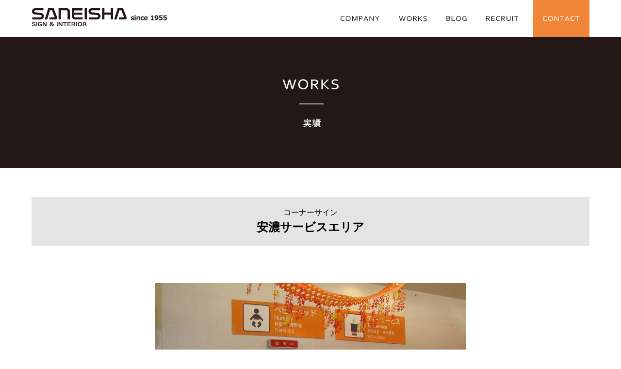

--- FILE ---
content_type: text/html; charset=UTF-8
request_url: https://3eisha.co.jp/work/%E5%AE%89%E6%BF%83%E3%82%B5%E3%83%BC%E3%83%93%E3%82%B9%E3%82%A8%E3%83%AA%E3%82%A2-2/
body_size: 4602
content:
<!DOCTYPE html>
<html lang="ja" class="no-js">
<head>
<!-- Global site tag (gtag.js) - Google Analytics -->
<script async src="https://www.googletagmanager.com/gtag/js?id=UA-133192624-1"></script>
<script>
  window.dataLayer = window.dataLayer || [];
  function gtag(){dataLayer.push(arguments);}
  gtag('js', new Date());

  gtag('config', 'UA-133192624-1');
</script>


	<meta charset="UTF-8">
	<title>
安濃サービスエリア｜名古屋市の屋内外広告サイン・ネオン・LED電飾サインなどの企画・設計・製作・施工なら【株式会社三栄社】</title>
<meta name="description" content="安濃サービスエリア。【株式会社三栄社】は名古屋市を中心に屋内外広告サイン・ネオン・LED電飾サイン・公共施設サイン・展示装飾・店舗内装などの企画・設計・製作・施工を行っている会社です。媒体調査・ATMブースの調査、企画、設計、施工も行っております。" />
<meta name="keywords" content="" />
	
<link rel="stylesheet" href="https://3eisha.co.jp/cp-bin/wordpress/wp-content/themes/sanei/tpl/css/import.css" media="all">
<script src="https://code.jquery.com/jquery-3.3.1.min.js"></script>
<script src="https://3eisha.co.jp/cp-bin/wordpress/wp-content/themes/sanei/tpl/js/rollover.js" type="text/javascript"></script>
<script src="https://3eisha.co.jp/cp-bin/wordpress/wp-content/themes/sanei/tpl/js/jquery.matchHeight.js" type="text/javascript"></script>
<script src="https://3eisha.co.jp/cp-bin/wordpress/wp-content/themes/sanei/tpl/js/jquery.inview.min.js" type="text/javascript"></script>
<script src="https://cdnjs.cloudflare.com/ajax/libs/bxslider/4.2.15/jquery.bxslider.min.js" type="text/javascript"></script>	
<script src="https://3eisha.co.jp/cp-bin/wordpress/wp-content/themes/sanei/tpl/js/common.js" type="text/javascript"></script>
	<!--[if lt IE 9]>
	<script src="https://3eisha.co.jp/cp-bin/wordpress/wp-content/themes/sanei/js/html5.js"></script>
	<![endif]-->
	<script>
$(function(){
	
//高さ調整
	$('.mh').matchHeight();
	
	//ロールオーバー
	var ua = navigator.userAgent;
	if ((ua.indexOf('iPhone') > 0) || ua.indexOf('iPod') > 0 || (ua.indexOf('Android') > 0 && ua.indexOf('Mobile') > 0)) {
	} else {
		$('.rollover').easyRollover({
			transition: 'moment',
			duration: 1000,
			easing: 'swing'
		});
	}
	
		$('.case-slide-main ul').bxSlider({
		controls: true,
		auto: true,
		pause: 6000,
		mode: 'fade',
		speed: 500,
		minSlides:1,
		maxSlides:1,
		moveSlides:1,
		pagerCustom: '#bx-pager',
		infiniteLoop:false,
		hideControlOnEnd:true
	});
	
	$('.case-slide-thumb ul').bxSlider({
		controls: false,
		pager:false,
		auto: true,
		pause: 6000,
		mode: 'horizontal',
		speed: 500,
		minSlides:1,
		maxSlides:5,
		moveSlides:1,
		slideWidth: 100,
		slideMargin: 10
	});
	
	
});
</script>
<script>(function(html){html.className = html.className.replace(/\bno-js\b/,'js')})(document.documentElement);</script>
<link rel='dns-prefetch' href='//yubinbango.github.io' />
<link rel='dns-prefetch' href='//fonts.googleapis.com' />
<link rel='dns-prefetch' href='//s.w.org' />
<link href='https://fonts.gstatic.com' crossorigin rel='preconnect' />
<link rel="alternate" type="application/rss+xml" title="名古屋市の屋内外広告サイン・ネオン・LED電飾サインなどの企画・設計・製作・施工なら【株式会社三栄社】 &raquo; フィード" href="https://3eisha.co.jp/feed/" />
<link rel="alternate" type="application/rss+xml" title="名古屋市の屋内外広告サイン・ネオン・LED電飾サインなどの企画・設計・製作・施工なら【株式会社三栄社】 &raquo; コメントフィード" href="https://3eisha.co.jp/comments/feed/" />
		<script type="text/javascript">
			window._wpemojiSettings = {"baseUrl":"https:\/\/s.w.org\/images\/core\/emoji\/11\/72x72\/","ext":".png","svgUrl":"https:\/\/s.w.org\/images\/core\/emoji\/11\/svg\/","svgExt":".svg","source":{"concatemoji":"https:\/\/3eisha.co.jp\/cp-bin\/wordpress\/wp-includes\/js\/wp-emoji-release.min.js?ver=4.9.26"}};
			!function(e,a,t){var n,r,o,i=a.createElement("canvas"),p=i.getContext&&i.getContext("2d");function s(e,t){var a=String.fromCharCode;p.clearRect(0,0,i.width,i.height),p.fillText(a.apply(this,e),0,0);e=i.toDataURL();return p.clearRect(0,0,i.width,i.height),p.fillText(a.apply(this,t),0,0),e===i.toDataURL()}function c(e){var t=a.createElement("script");t.src=e,t.defer=t.type="text/javascript",a.getElementsByTagName("head")[0].appendChild(t)}for(o=Array("flag","emoji"),t.supports={everything:!0,everythingExceptFlag:!0},r=0;r<o.length;r++)t.supports[o[r]]=function(e){if(!p||!p.fillText)return!1;switch(p.textBaseline="top",p.font="600 32px Arial",e){case"flag":return s([55356,56826,55356,56819],[55356,56826,8203,55356,56819])?!1:!s([55356,57332,56128,56423,56128,56418,56128,56421,56128,56430,56128,56423,56128,56447],[55356,57332,8203,56128,56423,8203,56128,56418,8203,56128,56421,8203,56128,56430,8203,56128,56423,8203,56128,56447]);case"emoji":return!s([55358,56760,9792,65039],[55358,56760,8203,9792,65039])}return!1}(o[r]),t.supports.everything=t.supports.everything&&t.supports[o[r]],"flag"!==o[r]&&(t.supports.everythingExceptFlag=t.supports.everythingExceptFlag&&t.supports[o[r]]);t.supports.everythingExceptFlag=t.supports.everythingExceptFlag&&!t.supports.flag,t.DOMReady=!1,t.readyCallback=function(){t.DOMReady=!0},t.supports.everything||(n=function(){t.readyCallback()},a.addEventListener?(a.addEventListener("DOMContentLoaded",n,!1),e.addEventListener("load",n,!1)):(e.attachEvent("onload",n),a.attachEvent("onreadystatechange",function(){"complete"===a.readyState&&t.readyCallback()})),(n=t.source||{}).concatemoji?c(n.concatemoji):n.wpemoji&&n.twemoji&&(c(n.twemoji),c(n.wpemoji)))}(window,document,window._wpemojiSettings);
		</script>
		<style type="text/css">
img.wp-smiley,
img.emoji {
	display: inline !important;
	border: none !important;
	box-shadow: none !important;
	height: 1em !important;
	width: 1em !important;
	margin: 0 .07em !important;
	vertical-align: -0.1em !important;
	background: none !important;
	padding: 0 !important;
}
</style>
<link rel='stylesheet' id='responsive-lightbox-swipebox-css'  href='https://3eisha.co.jp/cp-bin/wordpress/wp-content/plugins/responsive-lightbox/assets/swipebox/css/swipebox.min.css?ver=2.0.5' type='text/css' media='all' />
<link rel='stylesheet' id='twentyfifteen-fonts-css'  href='https://fonts.googleapis.com/css?family=Noto+Sans%3A400italic%2C700italic%2C400%2C700%7CNoto+Serif%3A400italic%2C700italic%2C400%2C700%7CInconsolata%3A400%2C700&#038;subset=latin%2Clatin-ext' type='text/css' media='all' />
<link rel='stylesheet' id='genericons-css'  href='https://3eisha.co.jp/cp-bin/wordpress/wp-content/themes/sanei/genericons/genericons.css?ver=3.2' type='text/css' media='all' />
<link rel='stylesheet' id='twentyfifteen-style-css'  href='https://3eisha.co.jp/cp-bin/wordpress/wp-content/themes/sanei/style.css?ver=4.9.26' type='text/css' media='all' />
<style id='twentyfifteen-style-inline-css' type='text/css'>

			.post-navigation .nav-previous { background-image: url(https://3eisha.co.jp/cp-bin/wordpress/wp-content/uploads/2018/12/corner23_passe-600x600.jpg); }
			.post-navigation .nav-previous .post-title, .post-navigation .nav-previous a:hover .post-title, .post-navigation .nav-previous .meta-nav { color: #fff; }
			.post-navigation .nav-previous a:before { background-color: rgba(0, 0, 0, 0.4); }
		
			.post-navigation .nav-next { background-image: url(https://3eisha.co.jp/cp-bin/wordpress/wp-content/uploads/2018/12/a_07_kyodo.jpg); border-top: 0; }
			.post-navigation .nav-next .post-title, .post-navigation .nav-next a:hover .post-title, .post-navigation .nav-next .meta-nav { color: #fff; }
			.post-navigation .nav-next a:before { background-color: rgba(0, 0, 0, 0.4); }
		
</style>
<!--[if lt IE 9]>
<link rel='stylesheet' id='twentyfifteen-ie-css'  href='https://3eisha.co.jp/cp-bin/wordpress/wp-content/themes/sanei/css/ie.css?ver=20141010' type='text/css' media='all' />
<![endif]-->
<!--[if lt IE 8]>
<link rel='stylesheet' id='twentyfifteen-ie7-css'  href='https://3eisha.co.jp/cp-bin/wordpress/wp-content/themes/sanei/css/ie7.css?ver=20141010' type='text/css' media='all' />
<![endif]-->
<script type='text/javascript' src='https://3eisha.co.jp/cp-bin/wordpress/wp-includes/js/jquery/jquery.js?ver=1.12.4'></script>
<script type='text/javascript' src='https://3eisha.co.jp/cp-bin/wordpress/wp-includes/js/jquery/jquery-migrate.min.js?ver=1.4.1'></script>
<script type='text/javascript' src='https://3eisha.co.jp/cp-bin/wordpress/wp-content/plugins/responsive-lightbox/assets/swipebox/js/jquery.swipebox.min.js?ver=2.0.5'></script>
<script type='text/javascript' src='https://3eisha.co.jp/cp-bin/wordpress/wp-content/plugins/responsive-lightbox/assets/infinitescroll/infinite-scroll.pkgd.min.js?ver=4.9.26'></script>
<script type='text/javascript'>
/* <![CDATA[ */
var rlArgs = {"script":"swipebox","selector":"lightbox","customEvents":"","activeGalleries":"1","animation":"1","hideCloseButtonOnMobile":"0","removeBarsOnMobile":"0","hideBars":"1","hideBarsDelay":"5000","videoMaxWidth":"1080","useSVG":"1","loopAtEnd":"0","woocommerce_gallery":"0","ajaxurl":"https:\/\/3eisha.co.jp\/cp-bin\/wordpress\/wp-admin\/admin-ajax.php","nonce":"eac58bb269"};
/* ]]> */
</script>
<script type='text/javascript' src='https://3eisha.co.jp/cp-bin/wordpress/wp-content/plugins/responsive-lightbox/js/front.js?ver=2.0.5'></script>
<link rel='https://api.w.org/' href='https://3eisha.co.jp/wp-json/' />
<link rel="EditURI" type="application/rsd+xml" title="RSD" href="https://3eisha.co.jp/cp-bin/wordpress/xmlrpc.php?rsd" />
<link rel="wlwmanifest" type="application/wlwmanifest+xml" href="https://3eisha.co.jp/cp-bin/wordpress/wp-includes/wlwmanifest.xml" /> 
<link rel='prev' title='近鉄パッセ' href='https://3eisha.co.jp/work/%e8%bf%91%e9%89%84%e3%83%91%e3%83%83%e3%82%bb/' />
<link rel='next' title='共同キャッシュコーナー' href='https://3eisha.co.jp/work/%e5%85%b1%e5%90%8c%e3%82%ad%e3%83%a3%e3%83%83%e3%82%b7%e3%83%a5%e3%82%b3%e3%83%bc%e3%83%8a%e3%83%bc/' />
<meta name="generator" content="WordPress 4.9.26" />
<link rel="canonical" href="https://3eisha.co.jp/work/%e5%ae%89%e6%bf%83%e3%82%b5%e3%83%bc%e3%83%93%e3%82%b9%e3%82%a8%e3%83%aa%e3%82%a2-2/" />
<link rel='shortlink' href='https://3eisha.co.jp/?p=174' />
<link rel="alternate" type="application/json+oembed" href="https://3eisha.co.jp/wp-json/oembed/1.0/embed?url=https%3A%2F%2F3eisha.co.jp%2Fwork%2F%25e5%25ae%2589%25e6%25bf%2583%25e3%2582%25b5%25e3%2583%25bc%25e3%2583%2593%25e3%2582%25b9%25e3%2582%25a8%25e3%2583%25aa%25e3%2582%25a2-2%2F" />
<link rel="alternate" type="text/xml+oembed" href="https://3eisha.co.jp/wp-json/oembed/1.0/embed?url=https%3A%2F%2F3eisha.co.jp%2Fwork%2F%25e5%25ae%2589%25e6%25bf%2583%25e3%2582%25b5%25e3%2583%25bc%25e3%2583%2593%25e3%2582%25b9%25e3%2582%25a8%25e3%2583%25aa%25e3%2582%25a2-2%2F&#038;format=xml" />
<script>
jQuery(function($) {
  $( '.contact-form .mw_wp_form form' ).attr( 'class', 'h-adr' );
});
</script>
</head>

<body class="work-template-default single single-work postid-174">

<div id="wrapper">

  <header class="clearfix">
			<div class="inner">
				<div class="header-logo">
				<h1><a href="https://3eisha.co.jp/">
					<img src="https://3eisha.co.jp/cp-bin/wordpress/wp-content/themes/sanei/tpl/img/logo.png" width="272" height="93" alt="安濃サービスエリア | 名古屋市の屋内外広告サイン・ネオン・LED電飾サインなどの企画・設計・製作・施工なら【株式会社三栄社】"/>
				</a></h1>
				</div>
				<div class="sp-header-menu">
					<ul>
						<li><a href="tel:0522537492" onclick="ga('send', 'event', 'smartphone', 'phone-number-tap', 'header');"><img src="https://3eisha.co.jp/cp-bin/wordpress/wp-content/themes/sanei/tpl/img/sp/btn-tel.png" width="120" height="120" alt="電話"/></a></li>
						<li><a href="" class="sp-menu"><img src="https://3eisha.co.jp/cp-bin/wordpress/wp-content/themes/sanei/tpl/img/sp/btn-menu.png" width="120" height="120" alt="メニュー"/></a></li>
					</ul>
				</div>
				<nav>
					<ul class="clearfix">
						<li class="gnavi01">
							<a href="https://3eisha.co.jp/company/"><span>COMPANY</span></a>
						</li>
						<li class="gnavi02">
							<a href="https://3eisha.co.jp/works/"><span>WORKS</span></a>
						</li>
						<li class="gnavi03">
							<a href="https://3eisha.co.jp/blog/"><span>BLOG</span></a>
						</li>
						<li class="gnavi04">
							<a href="https://3eisha.co.jp/recruit/"><span>RECRUIT</span></a>
						</li>
						<li class="gnavi05">
							<a href="https://3eisha.co.jp/contact/"><span>CONTACT</span></a>
						</li>
					</ul>
				</nav>
			</div>
	</header>
  
  
	<div id="page-header01" class="page-header">
		<h2>
			<span>
			<img src="https://3eisha.co.jp/cp-bin/wordpress/wp-content/themes/sanei/tpl/img/page-header-works.png" width="342" height="111" alt="実績"/>
			</span>
		</h2>
	</div>
  
  <div id="content">
		
			<div id="main-content">

<section id="works-entry">
	<div class="inner">
    <div class="body">
			
			<div class="title">
				<small>コーナーサイン</small>
				<h3>安濃サービスエリア</h3>
			</div>
		
						<div class="case-thumbnail itemone">
						<div class="inner clearfix">
							<div class="case-slide-main">
								<div class="slide">
									<ul>
																				<li>
											<figure>
												<img src="https://3eisha.co.jp/cp-bin/wordpress/wp-content/uploads/2018/12/corner24_ano.jpg" alt=""/>
											</figure>
												<p></p>
										</li>
																			</ul>
								</div>
							</div>
							<div class="case-slide-thumb">
								<div class="slide">
									<ul id="bx-pager">
																				<li><a data-slide-index="0" href=""><img src="https://3eisha.co.jp/cp-bin/wordpress/wp-content/uploads/2018/12/corner24_ano.jpg" alt=""/></a></li>
																			</ul>
								</div>
							</div>
						</div>
					</div>
			
						
			<div class="back">
				<a href="https://3eisha.co.jp/works/"><img src="https://3eisha.co.jp/cp-bin/wordpress/wp-content/themes/sanei/tpl/img/backpage.png" width="122" height="13" alt="一覧へ"/></a>
			</div>
			
    </div>
	</div>
</section>

</div>
		
		<div id="pagetop"><a href="#wrapper" class="anchor"><img src="https://3eisha.co.jp/cp-bin/wordpress/wp-content/themes/sanei/tpl/img/pagetop.png" width="57" height="58" alt="ページトップへ"/></a></div>
	
	</div>
	
<footer>
		<section class="footer-top">
					
				<div class="inner clearfix">
					
		<div class="footer-info">
		<div class="logo">
			<a href="https://3eisha.co.jp/"><img src="https://3eisha.co.jp/cp-bin/wordpress/wp-content/themes/sanei/tpl/img/footer-logo.png" width="272" height="93" alt="安濃サービスエリア | "/></a>
			<img src="https://3eisha.co.jp/cp-bin/wordpress/wp-content/themes/sanei/tpl/img/logo02.jpg" width="298" height="58" alt="健康経営優良法人">
		</div>
		<div class="info">
			<p>【本社】<br>名古屋市中区丸の内3丁目13番1号 セプトン丸の内ビル2F<br>
【TEL】052-253-7492 【FAX】052-253-7493<br>
【創業】1955年</p>
			</div>
		<div class="btn"><a href="https://www.facebook.com/3eisha/" target="_blank"><span><img src="https://3eisha.co.jp/cp-bin/wordpress/wp-content/themes/sanei/tpl/img/btn-facebook.png" width="168" height="32" alt="三栄社FACEBOOKページへ"/></span></a></div>
		</div>
		
				</div>

	</section>
		
	<div class="footer-bottom">
		
		<div class="copyright">
		<ul>
			<li><a href="https://3eisha.co.jp/">TOP</a></li>
			<li><a href="https://3eisha.co.jp/company/">COMPANY</a></li>
			<li><a href="https://3eisha.co.jp/works/">WORKS</a></li>
			<li><a href="https://3eisha.co.jp/blog/">BLOG</a></li>
			<li><a href="https://3eisha.co.jp/recruit/">RECRUIT</a></li>
			<li><a href="https://3eisha.co.jp/contact/">CONTACT</a></li>
		</ul>
		<small>Copyright © SANEISHA Inc. All Rights Reserved.</small>
		</div>
	</div>
	
</footer>

</div><!-- #wrapper -->
<script type='text/javascript' src='https://3eisha.co.jp/cp-bin/wordpress/wp-content/themes/sanei/js/skip-link-focus-fix.js?ver=20141010'></script>
<script type='text/javascript'>
/* <![CDATA[ */
var screenReaderText = {"expand":"<span class=\"screen-reader-text\">\u30b5\u30d6\u30e1\u30cb\u30e5\u30fc\u3092\u5c55\u958b<\/span>","collapse":"<span class=\"screen-reader-text\">\u30b5\u30d6\u30e1\u30cb\u30e5\u30fc\u3092\u9589\u3058\u308b<\/span>"};
/* ]]> */
</script>
<script type='text/javascript' src='https://3eisha.co.jp/cp-bin/wordpress/wp-content/themes/sanei/js/functions.js?ver=20150330'></script>
<script type='text/javascript' src='//yubinbango.github.io/yubinbango/yubinbango.js'></script>
<script type='text/javascript' src='https://3eisha.co.jp/cp-bin/wordpress/wp-includes/js/wp-embed.min.js?ver=4.9.26'></script>
</body>
</html>

--- FILE ---
content_type: text/css
request_url: https://3eisha.co.jp/cp-bin/wordpress/wp-content/themes/sanei/style.css?ver=4.9.26
body_size: -39
content:
/*
Theme Name: 株式会社三栄社
*/



--- FILE ---
content_type: text/css
request_url: https://3eisha.co.jp/cp-bin/wordpress/wp-content/themes/sanei/tpl/css/content.css
body_size: 4048
content:
@charset "UTF-8";
/*------------------------------
共通
------------------------------*/
html,body{
	width:100%;
}

#wrapper{
overflow:hidden;
	width:100%;
}

.inner{
width:1150px;
margin:0 auto;
}

a,a img{
	transition:all .2s ease;
}
a.rollover,a img.rollover{
	transition:none;
}

a:hover img{
	opacity:.8;
}
img.rollover{
	opacity:1;
}
a:hover img.rollover{
	opacity:1;
}


img{
	width:auto;
	height:auto;
}

/*------------------------------
ヘッダー
------------------------------*/

header{
	background-color:#fff;
	width:100%;
	height:76px;
}
header .header-logo{
	float:left;
	padding:13px 0 0;
}
header .inner{
	position:relative;
}

header .inner > img{
	margin: 7px 0 0 7px;
}

.sp-header-menu
{
display:none;
}
.sp-tel-banner{
display:none;
}
.sp{
	display:none !important;
}

/*------------------------------
グローバルナビ
------------------------------*/

nav{
	position:relative;
	float:right;
}
nav ul{
	padding:0;
	font-size:0;
	text-align:center;
}
nav ul li{
	display:inline-block;
}
nav ul li a{
	display:block;
	text-decoration:none;
}
nav ul li a:hover{
}
nav ul li a span{
	display:block;
	overflow:hidden;
	white-space:nowrap;
	text-indent:100%;
	background-position:center;
	background-repeat:no-repeat;
	height:11px;
	padding:32px 20px 33px;
}
nav ul li:hover a span{
}

nav ul li.gnavi01 a span{
	background-image:url(../img/gnavi01.png);
	width:80px;
}
nav ul li.gnavi01 a:hover span{
	background-image:url(../img/gnavi01-on.png);
}
nav ul li.gnavi02 a span{
	background-image:url(../img/gnavi02.png);
	width:58px;
}
nav ul li.gnavi02 a:hover span{
	background-image:url(../img/gnavi02-on.png);
}
nav ul li.gnavi03 a span{
	background-image:url(../img/gnavi03.png);
	width:42px;
}
nav ul li.gnavi03 a:hover span{
	background-image:url(../img/gnavi03-on.png);
}
nav ul li.gnavi04 a span{
	background-image:url(../img/gnavi04.png);
	width:67px;
}
nav ul li.gnavi04 a:hover span{
	background-image:url(../img/gnavi04-on.png);
}
nav ul li.gnavi05 a span{
	background-image:url(../img/gnavi05.png);
	width:76px;
}
nav ul li.gnavi05 a:hover span{
}

nav ul li.gnavi05{
	margin:0 0 0 10px;
}
nav ul li.gnavi05 a{
	background:#f08437;
}
nav ul li.gnavi05 a span{
}
nav ul li.gnavi05 a:hover{
	background-color:#231815;
}
nav ul li.gnavi05 a:hover span{
}

.fixed {
    position: fixed;
    top: 0;
    width: 100%;
    z-index: 10000;
}

/*------------------------------
フッター
------------------------------*/

#pagetop{
position:fixed;
right:0;
bottom:60px;
display:none;
}
#pagetop a:hover{
}
#pagetop span{
	display:none;
}
#pagetop img{
	width:auto;
	height:auto;
}

footer{
	text-align:center;
}
footer .logo{
	margin:0 0 25px;
	text-align:center;
}
footer .logo > img{
	margin-top: 15px;
}
footer .footer-top{
	padding:60px 0;
	background-color:#f5f5f6;
}
footer .footer-top .inner{
}
footer .footer-info{
	display:inline-block;
	vertical-align:top;
	width:366px;
	text-align:left;
}
footer .footer-bottom{
	text-align:center;
	background-size:cover;
	color:#fff;
}
footer .info{
	margin:0 0 25px;
}
footer .info p{
	font-size:14px;
	line-height:1.8;
}
footer .footer-info .btn{
	
}
footer .footer-info .btn a{
	display:block;
	background-color:#365590;
	text-align:center;
	padding:25px 30px 25px 20px;
}
footer .footer-info .btn a:hover{
	background-color:#231f20;
}
footer .footer-info .btn a span{
	display:block;
	background:url(../img/btn-arrow.png) no-repeat center right;
}

#index-news{
	display:inline-block;
	width:644px;
	margin:0 0 0 50px;
	vertical-algin:top;
	background-color:#fff;
	padding:20px 40px;
}
#index-news h2{
	text-align:left;
	margin:0 0 20px;
}
#index-news .waku{
}
#index-news .waku .scroll{
	height:208px;
	padding: 0;
	overflow:auto;
	margin:0 auto;
}
#index-news .waku .scroll table{
	width:100%;
}
#index-news .waku .scroll table tr{
	
}
#index-news .waku .scroll table th{
	padding:10px 30px 10px 0;
	font-size:14px;
	font-weight:bold;
	text-align:left;
	vertical-align:top;
	width:12%;
	border-bottom:dotted #f2f2f0 1px;
}
#index-news .waku .scroll table td{
	text-align:left;
	vertical-align:top;
	padding:10px 0;
	font-size:14px;
	border-bottom:dotted #f2f2f0 1px;
}
#index-news .waku .scroll table th,#index-news .waku .scroll table td{
}
#index-news .waku .scroll table tr:last-child th,#index-news .waku .scroll table tr:last-child td{
	border-bottom:none;
}

footer .footer-bottom ul{
	font-size:0;
	padding:20px 0 ;
}
footer .footer-bottom ul li{
	display:inline-block;
	line-height:1;
	border-left:solid #313131 1px;
	padding:0 8px;
	font-size:12px;
}
footer .footer-bottom ul li:first-child{
	border-left:none;
}
footer .footer-bottom ul li a{
	text-decoration:none;
}
footer .footer-bottom ul li a:hover{
	text-decoration:underline;
}
footer .footer-bottom small{
	font-size:12px;
	display:block;
	padding:10px 0;
	color:#fff;
	background-color:#231f20;
}

/*------------------------------
メインビジュアル
------------------------------*/

#main-visual{
	  position: relative;
    height: calc(100vh - 76px);
    /*min-height: 724px;
    max-height: 724px;*/
    box-sizing: border-box;
    background-image: url(../img/mv-bg.jpg);
    background-color: #fff;
    background-size: auto 100%;
    animation-name: mainvisual-animation;
    animation-duration: 120s;
    animation-timing-function: linear;
    animation-iteration-count: infinite;
    animation-direction: normal;
    animation-fill-mode: backwards;
    padding: 0;
    background-repeat: repeat-x;
    background-position: right 200%;
    transition: none 0s ease 0s;
	text-align:center;
}
@keyframes mainvisual-animation {
	0% {
		background-position: 4000px bottom;
	}
	100% {
		background-position: 0 bottom;
	}
}
#main-visual .inner{
	width:auto;
	display:inline-block;
}
#main-visual figure{
	position:absolute;
	top:53%;
	left:50%;
	margin-top:-133px;
	margin-left:-133px;
	opacity:0;
}
#main-visual .service{
	position:absolute;
	width:100%;
	bottom:-1px;
	left:0;
	z-index:2;
}
#main-visual .service img{
	width:434px;
}

/*------------------------------
コンテンツ
------------------------------*/

#content{
padding:0 0 100px;
position:relative;
}
.move{
	transition:all 1s ease;
	opacity: 0;
	transform: translate(0,60px); 
	-webkit-transform: translate(0,60px); 
}
.move-in{
	opacity: 1.0 !important;
	transform: translate(0,0) !important; 
	-webkit-transform: translate(0,0) !important;
}

.fade{
}
.fade-in{
}
.move-d1{
}
.move-d2{
	transition-delay:.1s;
}
.move-d3{
	transition-delay:.2s;
}
.move-d4{
	transition-delay:.3s;
}
.move-d5{
	transition-delay:.4s;
}

/*------------------------------
トップページ
------------------------------*/

#index-content01{
	width:100%;
	position:relative;
	padding:120px 0 100px 0;
	margin:-40px 0 0;
}
#index-content01 ul{
	font-size:0;
	margin:0 0 40px;
}
#index-content01 ul li{
	width:25%;
	text-align:center;
	vertical-align:top;
	display:inline-block;
}
#index-content01 ul li a{
	display:block;
	background-color:#fff;
	padding:20px 0;
}
#index-content01 ul li a:hover{
	background-color:#e4e4e4;
}
#index-content01 .message{
	padding:15px 20px;
	border:solid #e4e4e4 2px;
}
#index-content01 .message p{
	text-align:center;
	font-size:16px;
	line-height:1.8;
}

#index-content02{
}
#index-content02 .inner{
	padding:0 0 280px;
	position:relative;
}
#index-content02 .title{
	text-align:center;
}
#index-content02 .title h2{
	margin:0 0 40px;
}
#index-content02 p{
	font-size:16px;
	line-height:1.8;
}
#index-content02 ul{
	position:absolute;
	bottom:80px;
	left:0;
	width:100%;
	height:300px;
}
#index-content02 ul li{
	position:absolute;
}

.fade li{
	transition:all 1s ease;
	opacity: 0;
}
.fade.fade-in li{
	opacity: 1.0;
}
#index-content02 ul li:first-child{
	top:0;
	left:0;
	z-index:2;
}
#index-content02 ul li:nth-child(2){
	top:150px;
	left:220px;
	transition-delay:.1s;
	z-index:2;
}
#index-content02 ul li:nth-child(3){
	top:200px;
	left:480px;
	transition-delay:.2s;
	z-index:2;
}
#index-content02 ul li:nth-child(4){
	top:150px;
	right:220px;
	transition-delay:.3s;
	z-index:2;
}
#index-content02 ul li:nth-child(5){
	top:0;
	right:0;
	transition-delay:.4s;
	z-index:2;
}
#index-content02 ul li:last-child{
	top:0;
	left:50%;
	transition-delay:.5s;
	z-index:1;
	margin:0 0 0 -485px;
}

/*------------------------------
ページ
------------------------------*/

.page-header{
	background-color:#231815;
	width:100%;
	margin:0 0 60px;
}
.page-header h2{
	color:#fff;
	line-height:270px;
	text-align:center;
}
.page-header h2 span{
}
.page-header h2 img{
	vertical-align:middle;
}

/*------------------------------
COMPANY
------------------------------*/

#company-content01{
	margin:0 0 100px;
}
#company-content01 table{
	width:100%;
	border-collapse:collapse;
}
#company-content01 table th{
	font-weight:bold;
	text-align:left;
	padding:20px 10px;
	width:25%;
	vertical-align:top;
	line-height:1.8;
	font-size:14px;
	border-bottom:solid #e4e4e4 1px;
}
#company-content01 table td{
	text-align:left;
	padding:20px 10px;
	vertical-align:top;
	line-height:1.8;
	font-size:14px;
	border-bottom:solid #e4e4e4 1px;
}
#company-content02{
	margin:0 0 100px;
}
#company-content02 .body{
	padding:30px 40px;
	background-color:#f5f5f6;
}
#company-content02 .body h2{
	font-size:14px;
	padding:0 0 10px;
	border-bottom:solid #231815 1px;
	margin:0 0 20px;
}
#company-content02 .body .col{
	display:inline-block;
	vertical-align:top;
	width:33%;
}
#company-content02 .body .col p{
	font-size:14px;
	line-height:1.8;
}
#company-content03{
	margin:0 0 80px;
}
#company-content03 .header{
	text-align:center;
	margin:0 0 40px;
}
#company-content03 .body{
}
#company-content03 .body ul{
	font-size:0;
}
#company-content03 .body ul li{
	display:inline-block;
	vertical-align:top;
	width:100%;
	margin:0 4% 0 0;
}
#company-content03 .body ul li:last-child{
	margin:0;
}
#company-content03 .body ul li h3{
	background-color:#231815;
	color:#fff;
	text-align:center;
	padding:10px 0;
	font-size:14px;
	font-weight:bold;
}
#company-content03 .body ul li .map{
	
}
#company-content03 .body ul li .map iframe{
	width:100%;
	height:480px;
}
#company-content04{
}
#company-content04 .header{
	text-align:center;
	margin:0 0 40px;
}
#company-content04 table{
	width:100%;
	border-collapse:collapse;
}
#company-content04 table th{
	font-weight:bold;
	text-align:left;
	padding:20px 10px;
	width:25%;
	vertical-align:top;
	line-height:1.8;
	font-size:14px;
	border-bottom:solid #e4e4e4 1px;
}
#company-content04 table td{
	text-align:left;
	padding:20px 10px;
	vertical-align:top;
	line-height:1.8;
	font-size:14px;
	border-bottom:solid #e4e4e4 1px;
}

/*------------------------------
実績
------------------------------*/
#works-content01{
	padding:0 0 60px 0;
}
#sort{
	background-color:#f5f5f6;
	padding:25px 30px;
	text-align:center;
	margin:0 0 40px;
}
#sort h3{
	display:inline-block;
	vertical-align:middle;
	margin:0 30px 0 0;
	line-height:1;
}
#sort img{
	vertical-align:middle;
}
#sort ul{
	display:inline-block;
	vertical-align:middle;
	line-height:1;
}
#sort ul li{
	display:inline-block;
	vertical-align:middle;
	line-height:1;
	margin:0 0 0 6px;
	width:165px;
}
#sort ul li a{
	display:block;
	padding:5px 0;
	color:#fff;
	background-color:#000;
	text-decoration:none;
}
#sort ul li a:hover{
	background-color:#333;
}
#itemList{
	font-size:0;
}
#itemList .item{
	display:inline-block;
  width: 265px;
	min-height:240px;
	margin:0 30px 40px 0;
	vertical-align:top;
}
#itemList .item:nth-child(4n){
	margin:0 0 40px;
}
#itemList .item .box{
  width: 265px;
  height: 200px;
	position:relative;
  overflow: hidden;
}
#itemList .item figure{
  width: 100%;
  height: 100%;
}
#itemList .item figure a{
	display:block;
  width: 100%;
  height: 100%;
  overflow: hidden;
  position: relative;
}
#itemList .item figure .imgWrap{
  width: 100%;
  height: 100%;
}
#itemList .item figure .imgEff{
  width: 100%;
  height: 100%;
	transition:all .2s ease;
}
#itemList .item figure img{
	position: absolute;
  width: auto;
  height: auto;
  max-width: 100%;
  max-height: 100%;
  left: 50%;
  top: 50%;
  -webkit-transform: translate3d(-50%, -50%, 0);
          transform: translate3d(-50%, -50%, 0);
}
#itemList .item .box p{
	position: absolute;
  width: 100%;
  height: 100%;
	background:url(../img/trans-black.png);
	top:0;
	left:0;
	font-size:13px;
	color:#fff;
	display:none;
}
#itemList .item .box p a{
	color:#fff;
	text-decoration:none;
	display:block;
  width: 100%;
  height: 100%;
}
#itemList .item .box p span{
	display:block;
	width:80%;
	margin:0 auto;
	text-align:center;
}
#itemList .item .box p span.tit{
	padding:75px 0 5px;
}
#itemList .item .box p span.name{
	border-top:solid #fff 1px;
	padding:5px 0 0;
	line-height:1.8;
}
#itemList .item figure .imgEff.effect {
	transform: scale(1.1);
}
#itemList .item figure .imgEff.effect:before {
	content: "";
	position: absolute;
	width: 100%;
	height: 100%;
	background: radial-gradient(rgba(0, 0, 0, 0.2), rgba(0, 0, 0, 0.8)); /* 円形グラデーション */
	transition-duration: 0.3s;
	opacity: 0;
}
#itemList .item figure .imgEff.effect:hover:before {
	opacity: 1;
}

#works-entry{
	
}
#works-entry .title{
	background-color:#e4e4e4;
	padding:20px;
	text-align:center;
	margin:0 0 60px;
}
#works-entry .title small{
	display:block;
	font-size:16px;
}
#works-entry .title h3{
	font-size:24px;
	font-weight:bold;
}
#works-entry .comment{
	margin:0 0 80px;
}
#works-entry .comment p{
	font-size:14px;
	line-height:1.8;
	text-align:center;
}
#works-entry .back{
	padding:40px 0 0;
	text-align:right;
	border-top:solid #e4e4e4 1px;
}

.case-thumbnail{
	margin:0 0 60px;
}
.case-slide-main{
}
.case-slide-main .slide{
	padding: 0 150px;
}
.case-slide-main ul li{
	display:block;
  width: 100%;
  overflow: hidden;
  position: relative;
	text-align:center;
}
.case-slide-main ul li figure{
  width: 100%;
  height: 514px;
	overflow:hidden;
	position:relative;
}
.case-slide-main ul li p{
	font-size:13px;
	padding:10px 0 0;
	text-align:center;
	line-height:1.6;
	color:#000;
}
.case-slide-main ul li img{
  width: auto;
  height: auto;
  max-height: 100%;
  max-width:100%;
	position: absolute;
  left: 50%;
  top: 50%;
  -webkit-transform: translate3d(-50%, -50%, 0);
          transform: translate3d(-50%, -50%, 0);
	/*
  min-height: 100%;
  min-width: 100%;*/
}

.case-slide-main .slide .bx-wrapper{
	position:relative;
}
.case-slide-main .slide .bx-controls{
	position: absolute;
    bottom: auto;
    right: auto;
	top:0;
	left:0;
	width:100%;
	height:100%;
}
.itemone .case-slide-main .slide .bx-controls{
	display:none;
}
.case-slide-main .slide .bx-controls-direction{
	width:100%;
}
.case-slide-main .slide .bx-controls-direction a{
	background-position:0;
	background-repeat:no-repeat;
	position:absolute;
	top:50%;
	overflow:hidden;
	white-space:nowrap;
	text-indent:100%;
	width:35px;
	height:72px;
	margin-top:-31px;
	display:block;
	background-image:url(../img/slide-arrow.png);
}
.case-slide-main .slide .bx-controls-direction a.bx-prev{
	background-position:0 0;
	left:-70px;
}
.case-slide-main .slide .bx-controls-direction a.bx-next{
	background-position:-35px 0;
	right:-70px;
}

.case-slide-thumb{
	padding:25px 0 0;
}
.itemone .case-slide-thumb{
	display:none;
}
.case-slide-thumb .slide{
}
.case-slide-thumb .bx-wrapper{
	margin: 0 auto;
}
.case-slide-thumb ul li{
	display:block;
  width: 100%;
  height: 72px;
  overflow: hidden;
  position: relative;
}
.case-slide-thumb ul li img{
	position: absolute;
  width: auto;
  height: auto;
  max-width: 100%;
  max-height: 100%;
  left: 50%;
  top: 50%;
  -webkit-transform: translate3d(-50%, -50%, 0);
          transform: translate3d(-50%, -50%, 0);
}

/*------------------------------
ブログ
------------------------------*/
#column{
	padding:60px 0;
}
#main-column{
	float:left;
	width:856px;
}
#side-column{
	float:right;
	width:222px;
}
.blog-entry{
	margin:0 0 60px;
	position:relative;
}
.blog-entry .tie-header{
	padding:12px 20px;
	background:#e4e4e4;
	margin:0 0 20px;
	text-align:left;
}
.blog-entry .tie-header h3{
	color:#000;
	font-size:20px;
	position:relative;
	z-index:10;
	line-height:1.3;
}
.blog-entry .tie-header a{
	color:#000;
}
.blog-entry .tie-header a:hover{
	text-decoration:underline;
}
.blog-entry .blog-time{
	margin:0 0 30px;
	text-align:right;
}
.blog-entry .blog-time span{
	
}
.blog-entry .blog-time ul{
	display:inline;
}
.blog-entry .blog-time ul li{
	display:inline;
}
.blog-entry .blog-time a{
	color:#000;
}
.blog-entry .blog-body{
	
}
.blog-entry .blog-body p{
	margin:0 0 20px;
	font-size:14px;
	line-height:1.8;
}
.blog-entry img{
	max-width:100%;
	width:auto;
	height:auto;
}
.blog-entry img.size-large{
	max-width:600px;
	max-height:600px;
	width:auto;
	height:auto;
}
.blog-thumbnail{
	text-align:center;
	margin:0 0 30px;
}
.blog-entry .blog-meta{
	padding:40px 0 0;
}
.blog-entry .blog-meta .meta-title{
	padding:0 0 14px;
	margin:0 0 20px;
}
.blog-entry .blog-meta .meta-title h4{
	line-height:1.4;
	padding:0 0 0 10px;
	font-size:18px;
	font-weight:bold;
}
.blog-entry .blog-meta .meta-body{
	
}
.blog-entry .blog-meta .meta-body p{
	font-size:16px;
	line-height:1.8;
}

.side-content{
	margin:0 0 40px;
}
.side-header{
	border-bottom:solid #e4e4e4 1px;
	padding:0 0 8px;
	margin:0 0 20px;
}
.side-header h3{
	line-height:1.2;
	font-size:18px;
	font-weight:normal;
}
.side-content table{
	width:100%;
	border-collapse:separate;
	border-spacing:1px;
}
.side-content table tr{
	
}
.side-content table th{
	background-color:#b2b2b2;
	color:#fff;
	padding:5px;
	text-align:center;
}
.side-content table td{
	padding:5px;
	text-align:center;
}
.side-content table td a{
	color:#3e5e92;
}
.side-content table td a:hover{
	text-decoration:underline;
}
.side-content ul{
	
}
.side-content ul li{
	font-size:14px;
	line-height:1.8;
}
.side-content ul li a{
	color:#3f1c06;
}
.side-content ul li a:hover{
	text-decoration:underline;
}
#side-recent ul li{
	margin:0 0 10px;
}
#side-recent ul li:before{
}
#side-recent ul li:last-child{
	border-bottom:none;
}

.pagenavi{
	padding:40px 0 0;
	text-align:center;
}
.pagenavi a{
	display:inline-block;
	background-color:#fff;
	padding:5px 10px;
	color:#231f20;
	border:solid #231f20 1px;
	margin:0 3px;
	border-radius:2px;
	text-decoration:none;
}
.pagenavi a:hover{
	display:inline-block;
	background-color:#231f20;
	color:#fff;
}
.pagenavi span{
	display:inline-block;
	padding:5px 10px;
	border:solid #231f20 1px;
	background-color:#231f20;
	color:#fff;
	margin:0 3px;
	border-radius:2px;
}

/*------------------------------
採用情報・お問い合わせ
------------------------------*/
#recruit-content01{
	
}
#recruit-content01 .noentry{
	text-align:center;
	font-size:16px;
	line-height:1.6;
	padding:20px;
	border:solid #e4e4e4 1px;
	margin:0 0 20px;
}
#recruit-content01 table{
	margin:0 0 20px;
}
#recruit-content01 table{
	font-size:14px;
	border-collapse:collapse;
	width:100%;
}
#recruit-content01 table tr{
	
}
#recruit-content01 table th{
	padding:20px;
	text-align:left;
	vertical-align:middle;
	font-weight:bold;
	width:30%;
	position:relative;
	border-bottom:solid #dbdbdb 1px;
}
#recruit-content01 table th small{
	display:inline-block;
	font-size:12px;
	padding:2px 12px;
	color:#fff;
	background-color:#ae2036;
	position:absolute;
	right:20px;
	border-radius:3px;
}
#recruit-content01 table td{
	background-color:#fff;
	padding:20px 20px;
	text-align:left;
	vertical-align:middle;
	border-bottom:solid #dbdbdb 1px;
}
#recruit-content01 p{
	margin:0 0 30px;
}
#recruit-content01 .entry{
	color:#f08437;
	border:solid #f08437 1px;
	padding:20px;
}
#recruit-content01 .entry p{
	margin:0;
	text-align:center;
	font-size:16px;
	font-weight:bold;
}

#contact-content01{
	margin:0;
}
#contact-content01 p{
	margin:0;
}

.contact-form .title{
	text-align:center;
	padding:80px 0 40px;
}
.contact-form .body{
	margin:0 0 40px;
}
.contact-form .body p{
	text-align:center;
	font-size:14px;
	line-height:1.8;
	margin:0 0 40px;
}
.contact-form .body p strong{
	font-size:24px;
}
.contact-form .table{
	padding:30px 60px ;
	background-color:#f5f5f6;
}
.contact-form table{
	font-size:14px;
	border-collapse:collapse;
	width:100%;
	border-bottom:solid #231815 1px;
}
.contact-form table tr{
	
}
.contact-form table th{
	padding:20px 40px;
	text-align:left;
	vertical-align:middle;
	font-weight:bold;
	width:30%;
	position:relative;
}
.contact-form table th small{
	display:inline-block;
	font-size:12px;
	padding:2px 12px;
	color:#fff;
	background-color:#f08437;
	position:absolute;
	right:20px;
	border-radius:3px;
}
.contact-form table td{
	padding:20px 40px;
	text-align:left;
	vertical-align:middle;
}
.contact-form table tr:last-child th,
.contact-form table tr:last-child td{
	border-bottom:none;
	padding:20px 40px 60px;
}

.contact-form table td .mb10{
	margin:0 0 10px;
}
.contact-form table td span.tit{
	display:inline-block;
	width:12%;
}
.contact-form table td span.tit2{
	display:inline-block;
	margin:0 .5em 0 0;
}
.contact-form table td input[type="text"],.contact-form table td input[type="email"],.contact-form table td textarea{
	padding:10px;
	border:solid #f5f5f5 1px;
	border-radius:2px;
}
/*
#contact-content02 table td.chk01 span.mwform-checkbox-field:nth-child(2),#contact-content02 table td.chk01 span.mwform-checkbox-field:nth-child(3),#contact-content02 table td.chk01 span.mwform-checkbox-field:nth-child(4),#contact-content02 table td.chk01 span.mwform-checkbox-field:nth-child(5),#contact-content02 table td.chk01 span.mwform-checkbox-field:nth-child(6){
}
*/
.contact-form .btn{
	background-color:#f5f5f6;
	padding:30px 0 60px;
	text-align:center;
}
.contact-form .btn input{
	margin:0 20px;
}
.contact-form .mw_wp_form_input .btn input.submit{
	background:url(../img/btn-confirm.png) no-repeat 0;
	width:315px;
	height:65px;
	border:none;
	padding:0;
	text-indent:100%;
	white-space:nowrap;
	overflow:hidden;
}
.contact-form .mw_wp_form_input .btn input.submit:hover{
	background:url(../img/btn-confirm_on.png) no-repeat 0;
}
.contact-form .mw_wp_form_confirm .btn input.submit{
	background:url(../img/btn-submit.png) no-repeat 0;
	width:315px;
	height:65px;
	border:none;
	padding:0;
	text-indent:100%;
	white-space:nowrap;
	overflow:hidden;
}

.contact-form .mw_wp_form_confirm .btn input.submit:hover{
	background:url(../img/btn-submit_on.png) no-repeat 0;
}
.contact-form .btn input.back{
	background:url(../img/btn-back.png) no-repeat 0;
	width:315px;
	height:65px;
	border:none;
	padding:0;
	text-indent:100%;
	white-space:nowrap;
	overflow:hidden;
}
.contact-form .btn input.back:hover{
	background:url(../img/btn-back_on.png) no-repeat 0;
}

.policy{
	text-align:center;
	padding:80px 0 0;
}
.policy h3{
	margin:0 0 30px;
	padding:0 0 10px;
}
.policy p{
	font-size:14px;
	line-height:1.8;
}

--- FILE ---
content_type: text/css
request_url: https://3eisha.co.jp/cp-bin/wordpress/wp-content/themes/sanei/tpl/css/sp.css
body_size: 3879
content:
@charset "UTF-8";
html,body{
	width:100%;
}
body
{
    padding:60px 0 0;
		-webkit-text-size-adjust: 100%;
}

/*------------------------------
共通
------------------------------*/
#wrapper{
padding:60px 0 0;
margin:-60px 0 0;
	width:100%;
	overflow:hidden;
}

.inner{
}

a,a img{
	/*transition:all .2s ease;*/
}
a:hover img{
	opacity:.7;
}
img{
	max-width:100%;
	width:auto;
	height:auto;
}

/*------------------------------
ヘッダー
------------------------------*/
header{
position:fixed;
top:0;
left:0;
width:100%;
background:#fff;
z-index:10000;
height:60px;
box-shadow:0 0 10px rgba(0,0,0,0.2);
}
header .header-logo{
}

header .inner{
	position: relative;
}

header .inner .header-logo{
	position: absolute;
    top: -5px;
    left: 15px;
}

header .inner > img{
	width: 140px;
    height: auto;
    position: absolute;
    top: 12px;
    left: 147px;
}

header .header-logo h1{

}
header .header-logo h1 img{
	height: auto;
    width: 120px;
}
header .header-contact{
	display:none;
}
header .header-logo .tel{
	display:none;
}
header .header-logo .tag{
	display:none;
}


.sp-header-menu{
float:right;
}
.sp-header-menu ul{
font-size:0;
}
.sp-header-menu ul li{
display:inline-block;
width:60px;
}
.sp-header-menu ul li img{
height:60px;
width:auto;
}
.pc{
	display:none !important;
}

/*------------------------------
グローバルナビ
------------------------------*/

nav{
display:none;
	position:fixed;
	top:60px;
	left:0;
	background:#231815;
	width:100%;
	z-index:10000;
}
nav ul{

}
nav ul li{
}
nav ul li a{
	display:block;
	padding:10px 12px;
	color:#fff;
	text-decoration:none;
}
nav ul li a:hover{
}
nav ul li a span{
}
nav ul li.home a span{
}


/*------------------------------
フッター
------------------------------*/
#pagetop{
position:fixed;
right:0;
bottom:10px;
display:none;
	text-align:center;
}
#pagetop a{
}
#pagetop a:hover{
opacity:.8;
}
#pagetop img{
}

footer{
	text-align:center;
}
footer .logo{
	margin:0 0 25px;
	text-align:center;
}
footer .logo > img{
	margin-top: 15px;
}
footer .footer-top{
	padding:40px 0;
	background-color:#f5f5f6;
}
footer .footer-top .inner{
}
footer .footer-info{
	display:inline-block;
	vertical-align:top;
	text-align:left;
	margin:0 0 40px;
}
footer .footer-bottom{
	text-align:center;
	background-size:cover;
	color:#fff;
}
footer .info{
	margin:0 0 25px;
}
footer .info p{
	font-size:14px;
	line-height:1.8;
}
footer .footer-info .btn{
	
}
footer .footer-info .btn a{
	display:block;
	background-color:#365590;
	text-align:center;
	padding:25px 30px 25px 20px;
}
footer .footer-info .btn a:hover{
	background-color:#231f20;
}
footer .footer-info .btn a span{
	display:block;
	background:url(../img/btn-arrow.png) no-repeat center right;
}

#index-news{
	display:inline-block;
	vertical-algin:top;
	background-color:#fff;
	padding:20px 20px;
}
#index-news h2{
	text-align:left;
	margin:0 0 20px;
}
#index-news .waku{
}
#index-news .waku .scroll{
	height:208px;
	padding: 0;
	overflow:auto;
	margin:0 auto;
}
#index-news .waku .scroll table{
	width:100%;
}
#index-news .waku .scroll table tr{
	
}
#index-news .waku .scroll table th{
	padding:10px 30px 10px 0;
	font-size:14px;
	font-weight:bold;
	text-align:left;
	vertical-align:top;
	width:12%;
	border-bottom:dotted #f2f2f0 1px;
}
#index-news .waku .scroll table td{
	text-align:left;
	vertical-align:top;
	padding:10px 0;
	font-size:14px;
	border-bottom:dotted #f2f2f0 1px;
}
#index-news .waku .scroll table th,#index-news .waku .scroll table td{
}
#index-news .waku .scroll table tr:last-child th,#index-news .waku .scroll table tr:last-child td{
	border-bottom:none;
}

footer .footer-bottom ul{
	font-size:0;
	padding:0;
}
footer .footer-bottom ul li{
	line-height:1;
	border-bottom:solid #ddd 1px;
	font-size:12px;
}
footer .footer-bottom ul li:first-child{
	border-left:none;
}
footer .footer-bottom ul li a{
	text-decoration:none;
	padding:10px;
	display:block;
}
footer .footer-bottom ul li a:hover{
}
footer .footer-bottom small{
	font-size:10px;
	display:block;
	padding:10px 0 15px;
	color:#fff;
	background-color:#231f20;
}

#map {
    height: 400px;
}

/*------------------------------
メインビジュアル
------------------------------*/
#main-visual{
	  position: relative;
    height: calc(100vh - 60px);
    box-sizing: border-box;
    background-image: url(../img/mv-bg.jpg);
    background-color: #40b8ec;
    background-size: auto 790px;
    animation-name: mainvisual-animation;
    animation-duration: 120s;
    animation-timing-function: linear;
    animation-iteration-count: infinite;
    animation-direction: normal;
    animation-fill-mode: backwards;
    padding: 0;
    background-repeat: repeat-x;
    background-position: right 200%;
    transition: none 0s ease 0s;
	text-align:center;
}
@keyframes mainvisual-animation {
	0% {
		background-position: 4000px bottom;
	}
	100% {
		background-position: 0 bottom;
	}
}
#main-visual .inner{
	width:auto;
	display:inline-block;
}

#main-visual figure{
	position:absolute;
	top:53%;
	left:50%;
	margin-top:-133px;
	margin-left:-133px;
	opacity:0;
}
#main-visual .service{
	position:absolute;
	width:100%;
	bottom:-1px;
	left:0;
	z-index:2;
}
#main-visual .service img{
	width:434px;
}


/*------------------------------
コンテンツ
------------------------------*/

#content{
padding:0 0 60px;
position:relative;
}
.move{
	transition:all 1s ease;
	opacity: 0;
	transform: translate(0,60px); 
	-webkit-transform: translate(0,60px); 
}
.move-in{
	opacity: 1.0;
	transform: translate(0,0); 
	-webkit-transform: translate(0,0);
}

/*------------------------------
トップページ
------------------------------*/

#index-content01{
	width:auto;
	position:relative;
	padding:120px 0 100px 0;
	margin:-40px 20px 0;
}
#index-content01 ul{
	font-size:0;
	margin:0 0 40px;
	text-align:center;
}
#index-content01 ul li{
	margin:0 0 30px;
}
#index-content01 ul li a{
	display:block;
	background-color:#fff;
	padding:20px 0;
}
#index-content01 ul li a:hover{
	background-color:#e4e4e4;
}
#index-content01 .message{
	padding:15px 20px;
	border:solid #e4e4e4 2px;
}
#index-content01 .message p{
	text-align:center;
	font-size:14px;
	line-height:1.8;
}

#index-content02{
	margin:0 20px;
	
}
#index-content02 .title{
	text-align:center;
	margin:0 0 40px;
}
#index-content02 .title h2{
	margin:0 0 40px;
}
#index-content02 p{
	font-size:14px;
	line-height:1.8;
}
#index-content02 ul{
	text-align:center;
}
#index-content02 ul li{
	margin:0 0 20px;
}
.fade li{
	transition:all 1s ease;
	opacity: 0;
}
.fade.fade-in li{
	opacity: 1.0;
}
#index-content02 ul li:first-child{
}
#index-content02 ul li:nth-child(2){
	transition-delay:.1s;
}
#index-content02 ul li:nth-child(3){
	transition-delay:.2s;
}
#index-content02 ul li:nth-child(4){
	transition-delay:.3s;
}
#index-content02 ul li:nth-child(5){
	transition-delay:.4s;
}
#index-content02 ul li:last-child {
	display:none;
}

/*------------------------------
ページ
------------------------------*/

.page-header{
	background-color:#231815;
	width:100%;
	margin:0 0 40px;
}
.page-header h2{
	color:#fff;
	line-height:270px;
	text-align:center;
}
.page-header h2 span{
}
.page-header h2 img{
	vertical-align:middle;
}

/*------------------------------
COMPANY
------------------------------*/

#company-content01{
	margin:0 20px 60px;
}
#company-content01 table{
	width:100%;
	border-collapse:collapse;
}
#company-content01 table th{
	font-weight:bold;
	text-align:left;
	padding:20px 10px;
	width:30%;
	vertical-align:top;
	line-height:1.8;
	font-size:14px;
	border-bottom:solid #e4e4e4 1px;
}
#company-content01 table td{
	text-align:left;
	padding:20px 10px;
	vertical-align:top;
	line-height:1.8;
	font-size:14px;
	border-bottom:solid #e4e4e4 1px;
}
#company-content02{
	margin:0 0 100px;
}
#company-content02 .body{
	padding:20px 20px;
	background-color:#f5f5f6;
}
#company-content02 .body h2{
	font-size:14px;
	padding:0 0 10px;
	border-bottom:solid #231815 1px;
	margin:0 0 20px;
}
#company-content02 .body .col{
}
#company-content02 .body .col p{
	font-size:14px;
	line-height:1.8;
}
#company-content03{
	margin:0 0 80px;
}
#company-content03 .header{
	text-align:center;
	margin:0 0 40px;
}
#company-content03 .body{
}
#company-content03 .body ul{
	font-size:0;
}
#company-content03 .body ul li{
	margin:0 20px 30px;
}
#company-content03 .body ul li:last-child{
	margin:0;
}
#company-content03 .body ul li h3{
	background-color:#231815;
	color:#fff;
	text-align:center;
	padding:10px 0;
	font-size:14px;
	font-weight:bold;
}
#company-content03 .body ul li .map{
	
}
#company-content03 .body ul li .map iframe{
	width:100%;
	height:480px;
}
#company-content04{
	margin:0 20px;
}
#company-content04 .header{
	text-align:center;
	margin:0 0 40px;
}
#company-content04 table{
	width:100%;
	border-collapse:collapse;
	display:block;
}
#company-content04 table th{
	font-weight:bold;
	text-align:left;
	padding:20px 10px 0;
	vertical-align:top;
	line-height:1.8;
	font-size:14px;
	display:block;
}
#company-content04 table td{
	text-align:left;
	padding:20px 10px;
	vertical-align:top;
	line-height:1.8;
	font-size:14px;
	border-bottom:solid #e4e4e4 1px;
	display:block;
}

/*------------------------------
実績
------------------------------*/
#works-content01{
	padding:0 0 60px 0;
}
#sort{
	background-color:#f5f5f6;
	padding:25px 30px;
	text-align:center;
	margin:0 0 40px;
}
#sort h3{
	vertical-align:middle;
	margin:0 0 20px;
	line-height:1;
}
#sort img{
	vertical-align:middle;
}
#sort ul{
	vertical-align:middle;
	line-height:1;
}
#sort ul li{
	margin:0 0 10px;
}
#sort ul li a{
	display:block;
	padding:10px 0;
	color:#fff;
	background-color:#000;
	text-decoration:none;
}
#sort ul li a:hover{
	background-color:#333;
}
#itemList{
	font-size:0;
  width: 265px;
	margin:0 auto;
}
#itemList .item{
	display:inline-block;
  width: 265px;
	min-height:240px;
	margin:0 30px 40px 0;
	vertical-align:top;
}
#itemList .item:nth-child(4n){
	margin:0 0 40px;
}
#itemList .item .box{
  width: 265px;
  height: 200px;
	position:relative;
  overflow: hidden;
}
#itemList .item figure{
  width: 100%;
  height: 100%;
}
#itemList .item figure a{
	display:block;
  width: 100%;
  height: 100%;
  overflow: hidden;
  position: relative;
}
#itemList .item figure .imgWrap{
  width: 100%;
  height: 100%;
}
#itemList .item figure .imgEff{
  width: 100%;
  height: 100%;
	transition:all .2s ease;
}
#itemList .item figure img{
	position: absolute;
  width: auto;
  height: auto;
  max-width: 100%;
  max-height: 100%;
  left: 50%;
  top: 50%;
  -webkit-transform: translate3d(-50%, -50%, 0);
          transform: translate3d(-50%, -50%, 0);
}
#itemList .item .box p{
	position: absolute;
  width: 100%;
  height: 100%;
	background:url(../img/trans-black.png);
	top:0;
	left:0;
	font-size:13px;
	color:#fff;
	display:none;
}
#itemList .item .box p a{
	color:#fff;
	text-decoration:none;
	display:block;
  width: 100%;
  height: 100%;
}
#itemList .item .box p span{
	display:block;
	width:80%;
	margin:0 auto;
	text-align:center;
}
#itemList .item .box p span.tit{
	padding:75px 0 5px;
}
#itemList .item .box p span.name{
	border-top:solid #fff 1px;
	padding:5px 0 0;
	line-height:1.8;
}
#itemList .item figure .imgEff.effect {
	transform: scale(1.1);
}
#itemList .item figure .imgEff.effect:before {
	content: "";
	position: absolute;
	width: 100%;
	height: 100%;
	background: radial-gradient(rgba(0, 0, 0, 0.2), rgba(0, 0, 0, 0.8)); /* 円形グラデーション */
	transition-duration: 0.3s;
	opacity: 0;
}
#itemList .item figure .imgEff.effect:hover:before {
	opacity: 1;
}

#works-entry{
	
}
#works-entry .title{
	background-color:#e4e4e4;
	padding:20px;
	text-align:center;
	margin:0 0 60px;
}
#works-entry .title small{
	display:block;
	font-size:16px;
}
#works-entry .title h3{
	font-size:24px;
	font-weight:bold;
}
#works-entry .comment{
	margin:0 20px 60px;
}
#works-entry .comment p{
	font-size:14px;
	line-height:1.8;
	text-align:center;
}
#works-entry .back{
	padding:40px 20px 40px;
	text-align:right;
	border-top:solid #e4e4e4 1px;
}

.case-thumbnail{
	margin:0 20px 60px;
}
.case-slide-main{
	margin:0 20px;
}
.case-slide-main .slide{
}
.case-slide-main ul li{
	display:block;
  width: 100%;
  overflow: hidden;
  position: relative;
	text-align:center;
}
.case-slide-main ul li figure{
  width: 100%;
  height: 300px;
	overflow:hidden;
	position:relative;
}
.case-slide-main ul li p{
	font-size:13px;
	padding:10px 20px 0;
	text-align:center;
	line-height:1.6;
	color:#000;
}
.case-slide-main ul li img{
  width: auto;
  height: auto;
  max-height: 100%;
  max-width:100%;
	position: absolute;
  left: 50%;
  top: 50%;
  -webkit-transform: translate3d(-50%, -50%, 0);
          transform: translate3d(-50%, -50%, 0);
	/*
  min-height: 100%;
  min-width: 100%;*/
}

.case-slide-main .slide .bx-wrapper{
	position:relative;
}
.case-slide-main .slide .bx-controls{
	position: absolute;
    bottom: auto;
    right: auto;
	top:0;
	left:0;
	width:100%;
	height:100%;
	z-index:9999;
}
.itemone .case-slide-main .slide .bx-controls{
	display:none;
}
.case-slide-main .slide .bx-controls-direction{
	width:100%;
}
.case-slide-main .slide .bx-controls-direction a{
	background-position:0;
	background-repeat:no-repeat;
	position:absolute;
	top:50%;
	overflow:hidden;
	white-space:nowrap;
	text-indent:100%;
	width:18px;
	height:36px;
	margin-top:-18px;
	display:block;
	background-image:url(../img/slide-arrow.png);
	background-size:cover;
}
.case-slide-main .slide .bx-controls-direction a.bx-prev{
	background-position:0 0;
	left:-25px;
}
.case-slide-main .slide .bx-controls-direction a.bx-next{
	background-position:-18px 0;
	right:-25px;
	background-size:cover;
}

.case-slide-thumb{
	padding:25px 0 0;
}
.itemone .case-slide-thumb{
	display:none;
}
.case-slide-thumb .slide{
}
.case-slide-thumb .bx-wrapper{
	margin: 0 auto;
}
.case-slide-thumb ul li{
	display:block;
  width: 100%;
  height: 72px;
  overflow: hidden;
  position: relative;
}
.case-slide-thumb ul li img{
	position: absolute;
  width: auto;
  height: auto;
  max-width: 100%;
  max-height: 100%;
  left: 50%;
  top: 50%;
  -webkit-transform: translate3d(-50%, -50%, 0);
          transform: translate3d(-50%, -50%, 0);
}

/*------------------------------
ブログ
------------------------------*/
#column{
	padding:40px 0;
}
#main-column{
	margin:0 20px 20px;
}
#side-column{
	margin:0 20px;
}
.blog-entry{
	margin:0 0 40px;
	position:relative;
}
.blog-entry .tie-header{
	padding:12px 20px;
	background:#e4e4e4;
	margin:0 0 20px;
	text-align:left;
}
.blog-entry .tie-header h3{
	color:#000;
	font-size:20px;
	position:relative;
	z-index:10;
	line-height:1.3;
}
.blog-entry .tie-header a{
	color:#000;
}
.blog-entry .tie-header a:hover{
	text-decoration:underline;
}
.blog-entry .blog-time{
	margin:0 0 20px;
	text-align:right;
}
.blog-entry .blog-time span{
	
}
.blog-entry .blog-time ul{
	display:inline;
}
.blog-entry .blog-time ul li{
	display:inline;
}
.blog-entry .blog-time a{
	color:#000;
}
.blog-entry .blog-body{
	
}
.blog-entry .blog-body p{
	margin:0 0 20px;
	font-size:14px;
	line-height:1.8;
}
.blog-entry img{
	max-width:100%;
	width:auto;
	height:auto;
}
.blog-entry img.size-large{
}
.blog-thumbnail{
	text-align:center;
	margin:0 0 20px;
}
.blog-entry .blog-meta{
	padding:20px 0 0;
}
.blog-entry .blog-meta .meta-title{
	padding:0 0 14px;
	margin:0 0 20px;
}
.blog-entry .blog-meta .meta-title h4{
	line-height:1.4;
	padding:0 0 0 10px;
	font-size:18px;
	font-weight:bold;
}
.blog-entry .blog-meta .meta-body{
	
}
.blog-entry .blog-meta .meta-body p{
	font-size:14px;
	line-height:1.8;
}

.side-content{
	margin:0 0 30px;
}
.side-header{
	border-bottom:solid #e4e4e4 1px;
	padding:0 0 8px;
	margin:0 0 20px;
}
.side-header h3{
	line-height:1.2;
	font-size:16px;
	font-weight:normal;
}
.side-content table{
	width:100%;
	border-collapse:separate;
	border-spacing:1px;
}
.side-content table tr{
	
}
.side-content table th{
	background-color:#b2b2b2;
	color:#fff;
	padding:5px;
	text-align:center;
}
.side-content table td{
	padding:5px;
	text-align:center;
}
.side-content table td a{
	color:#3e5e92;
}
.side-content table td a:hover{
	text-decoration:underline;
}
.side-content ul{
	
}
.side-content ul li{
	font-size:12px;
	line-height:1.8;
}
.side-content ul li a{
	color:#3f1c06;
}
.side-content ul li a:hover{
	text-decoration:underline;
}
#side-recent ul li{
	margin:0 0 10px;
}
#side-recent ul li:before{
}
#side-recent ul li:last-child{
	border-bottom:none;
}

.pagenavi{
	padding:10px 0;
	text-align:center;
	margin:40px 0;
}
.pagenavi a{
	display:inline-block;
	background-color:#fff;
	padding:5px 10px;
	color:#231f20;
	border:solid #231f20 1px;
	margin:0 3px;
	border-radius:2px;
	text-decoration:none;
}
.pagenavi a:hover{
	display:inline-block;
	background-color:#231f20;
	color:#fff;
}
.pagenavi span{
	display:inline-block;
	padding:5px 10px;
	border:solid #231f20 1px;
	background-color:#231f20;
	color:#fff;
	margin:0 3px;
	border-radius:2px;
}

/*------------------------------
採用情報・お問い合わせ
------------------------------*/
#recruit-content01{
	
}
#recruit-content01 .noentry{
	text-align:center;
	font-size:16px;
	line-height:1.6;
	padding:20px;
	border:solid #e4e4e4 1px;
	margin:0 0 20px;
}
#recruit-content01 table{
	margin:0 0 20px;
}
#recruit-content01 table{
	font-size:14px;
	border-collapse:collapse;
	width:100%;
	display:block;
}
#recruit-content01 table tr,#recruit-content01 table tbody{
	display:block;
}
#recruit-content01 table th{
	padding:20px;
	text-align:left;
	vertical-align:middle;
	font-weight:bold;
	position:relative;
	display:block;
	background-color:#e4e4e4;
}
#recruit-content01 table th small{
	display:inline-block;
	font-size:12px;
	padding:2px 12px;
	color:#fff;
	background-color:#ae2036;
	position:absolute;
	right:20px;
	border-radius:3px;
}
#recruit-content01 table td{
	background-color:#fff;
	padding:20px 20px;
	text-align:left;
	vertical-align:middle;
	display:block;
}
#recruit-content01 p{
	margin:0 20px 30px;
}
#recruit-content01 .entry{
	color:#f08437;
	border:solid #f08437 1px;
	padding:20px;
	margin:0 20px;
}
#recruit-content01 .entry p{
	text-align:center;
	font-size:14px;
	font-weight:bold;
	margin:0;
}

#contact-content01{
	margin:0;
}
#contact-content01 p{
	margin:0;
}

.contact-form .title{
	text-align:center;
	padding:80px 0 40px;
}
.contact-form .body{
	margin:0 20px 40px;
}
.contact-form .body p{
	text-align:center;
	font-size:14px;
	line-height:1.8;
	margin:0 0 40px;
}
.contact-form .body p strong{
	font-size:24px;
}
.contact-form .table{
	padding:20px ;
	background-color:#f5f5f6;
}
.contact-form table{
	font-size:14px;
	border-collapse:collapse;
	width:100%;
	border-bottom:solid #231815 1px;
	display:block;
}
.contact-form table tr,.contact-form table tbody{
	display:block;
}
.contact-form table th{
	padding:20px 20px 0;
	text-align:left;
	vertical-align:middle;
	font-weight:bold;
	position:relative;
	display:block;
}
.contact-form table th small{
	display:inline-block;
	font-size:12px;
	padding:2px 12px;
	color:#fff;
	background-color:#f08437;
	position:absolute;
	right:20px;
	border-radius:3px;
}
.contact-form table td{
	padding:20px 20px;
	text-align:left;
	vertical-align:middle;
	display:block;
}
.contact-form table tr:last-child th{
	border-bottom:none;
	padding:20px 20px 0;
}
.contact-form table tr:last-child td{
	border-bottom:none;
	padding:20px 20px 60px;
}

.contact-form table td .mb10{
	margin:0 0 10px;
}
.contact-form table td span.tit{
	display:inline-block;
	width:30%;
}
.contact-form table td span.tit2{
	display:inline-block;
	margin:0 .5em 0 0;
}
.contact-form table td input[type="text"],.contact-form table td input[type="email"],.contact-form table td textarea{
	padding:10px;
	border:solid #f5f5f5 1px;
	border-radius:2px;
}
/*
#contact-content02 table td.chk01 span.mwform-checkbox-field:nth-child(2),#contact-content02 table td.chk01 span.mwform-checkbox-field:nth-child(3),#contact-content02 table td.chk01 span.mwform-checkbox-field:nth-child(4),#contact-content02 table td.chk01 span.mwform-checkbox-field:nth-child(5),#contact-content02 table td.chk01 span.mwform-checkbox-field:nth-child(6){
}
*/
.contact-form .btn{
	background-color:#f5f5f6;
	padding:30px 0 60px;
	text-align:center;
}
.contact-form .btn input{
	margin:0 20px;
}
.contact-form .mw_wp_form_input .btn input.submit{
	background:url(../img/btn-confirm.png) no-repeat 0;
	width:315px;
	height:65px;
	border:none;
	padding:0;
	text-indent:100%;
	white-space:nowrap;
	overflow:hidden;
}
.contact-form .mw_wp_form_input .btn input.submit:hover{
	background:url(../img/btn-confirm_on.png) no-repeat 0;
}
.contact-form .mw_wp_form_confirm .btn input.submit{
	background:url(../img/btn-submit.png) no-repeat 0;
	width:315px;
	height:65px;
	border:none;
	padding:0;
	text-indent:100%;
	white-space:nowrap;
	overflow:hidden;
}

.contact-form .mw_wp_form_confirm .btn input.submit:hover{
	background:url(../img/btn-submit_on.png) no-repeat 0;
}
.contact-form .btn input.back{
	background:url(../img/btn-back.png) no-repeat 0;
	width:315px;
	height:65px;
	border:none;
	padding:0;
	text-indent:100%;
	white-space:nowrap;
	overflow:hidden;
}
.contact-form .btn input.back:hover{
	background:url(../img/btn-back_on.png) no-repeat 0;
}

.policy{
	text-align:center;
	padding:80px 20px 0;
}
.policy h3{
	margin:0 0 30px;
	padding:0 0 10px;
}
.policy p{
	font-size:14px;
	line-height:1.8;
}

--- FILE ---
content_type: application/javascript
request_url: https://3eisha.co.jp/cp-bin/wordpress/wp-content/themes/sanei/tpl/js/rollover.js
body_size: 531
content:
/*
 * jQuery Easy Rollover
 * ver: 0.3.2
 * Author: Yoshito Kogawa
 */
(function($){
	$.fn.easyRollover = function(config){
		var defaults = {
			suffix: '_off.',
			suffix_replace: '_on.',
			transition: 'moment',	// moment | fade
			opacity: 0,
			duration: 250,
			easing: 'linear',
			parent_style_overlap: true
		},
		opt = $.extend(defaults, config);

		for(var i=0;i<this.length;i++){
			(function(elm){
				var src, src_replace, _self, image;
				src = elm[i].getAttribute('src');
				if(src.indexOf(opt.suffix) > -1){
					src_replace = src.replace(opt.suffix, opt.suffix_replace);
					image = new Image();
					image.src = src_replace;

					switch(opt.transition){
						case 'moment':
							$(elm[i]).hover(function(){
								this.setAttribute('src', src_replace);

							}, function(){
								this.setAttribute('src', src);

							});
							break;
						case 'fade':
							var _self = $(elm[i]);
							var _parent = _self.parent();

							_self.css({
								position: 'relative',
								zIndex: 1
							}).hover(function(){
								$(this).stop().fadeTo(opt.duration, 0, opt.easing);

							}, function(){
								$(this).stop().fadeTo(opt.duration, 1, opt.easing);

							});

							if(opt.parent_style_overlap){
								_parent.css({
									position: 'relative',
									display: 'inline-block'
								});
							}

							$(image).addClass('over').css({
								position: 'absolute',
								top: 0,
								left: 0
							});
							_parent.append(image);
							break;
					}

				}else{
					switch(opt.transition){
						case 'fade':
							var _self = $(elm[i]);
							_self.hover(function(){
								_self.stop().fadeTo(opt.duration, opt.opacity, opt.easing);

							}, function(){
								_self.stop().fadeTo(opt.duration, 1, opt.easing);

							});
							break;
					}
				}
			})(this);
		}

		return(this);
	}
})(jQuery);